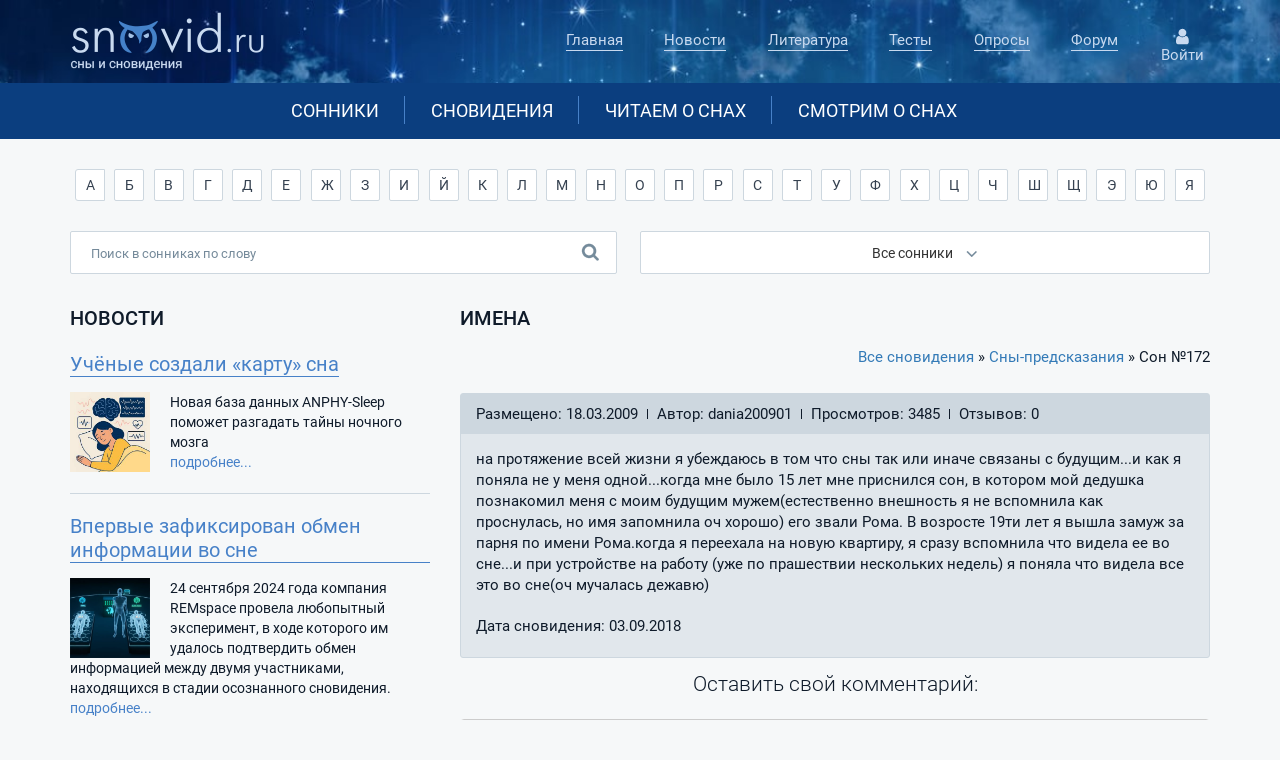

--- FILE ---
content_type: text/html
request_url: https://www.snovid.ru/son/imena-172/
body_size: 8557
content:

<!doctype html>
<html lang="ru">
<head>
  <title>Сны-предсказания: имена</title>
  <meta name="KEYWORDS" content="">
  <meta name="DESCRIPTION" content="Сновидение имена из группы Сны-предсказания">
  <META HTTP-EQUIV="Content-Type" CONTENT="text/html;charset=Windows-1251">
  <meta property="og:type" content="website">
  <meta property="og:title" content="Сны-предсказания: имена">
  <meta property="og:description" content="Сновидение имена из группы Сны-предсказания">
  <meta property="og:locale" content="ru_RU">

 <meta property="og:type" content="website"><meta property="og:url" content="https://www.snovid.ru/son/imena-172/"><link rel="canonical" href="https://www.snovid.ru/son/imena-172/">
  <link rel="icon" href="https://www.snovid.ru/favicon.png" type="image/png">
  
  <meta name="viewport" content="width=device-width, initial-scale=1, shrink-to-fit=no">
    <link rel="stylesheet" href="/css/bootstrap.min.css">
    
    <link rel="stylesheet" href="/css/main.css">
    <link rel="stylesheet" href="/css/media.css">
    <link rel="stylesheet" href="/css/bootstrap-multiselect.css" type="text/css"/>

</head>
<body>

    <header class="header-main">
        <div class="container">
            <div class="row">
                <div class="col-lg-3 col-md-3 col-sm-4 col-xs-offset-0 col-sm-offset-0 col-xs-12">
                <div id="menu-icon">
                    <span></span>
                    <span></span>
                    <span></span>
                </div>
                <div id="overlay-menu"></div>
                    <div class="header-logo">
                        <a href="/" class="logo">
                            <img  class="header-logo__img" src="/img/logo.png" alt="Сайт о снах и сновидениях">
                        </a>
                    </div>
                </div>

                <div class="col-lg-6 col-lg-offset-2 col col-md-7 col-sm-7 col-md-offset-1 col-xs-12">
                    <nav class="nav-main">
                        <ul class="nav-main__list">
                            <div class="header-logo header-logo--mobile">
                                <a href="/" class="logo">
                                    <img class="header-logo__img" src="/img/logo.png" alt="Сайт о снах и сновидениях">
                                </a>
                            </div>

                            <li class="nav-main__item">
                            
                            <a href="/" class="nav-main__link">Главная</a>
                            
                            </li>
                            <li class="nav-main__item">
                            
                            <a href="/news/" class="nav-main__link">Новости</a>
                            
                            </li>
                            <li class="nav-main__item">
                            
                            <a href="/knigi/" class="nav-main__link">Литература</a>
                            
                            </li>
                            <li class="nav-main__item">
                            
                            <a href="/testy_besplatno.asp" class="nav-main__link">Тесты</a>
                            
                            </li>
                            <li class="nav-main__item">
                            
                            <a href="/opros.asp" class="nav-main__link">Опросы</a>
                            
                            </li>
                            <li class="nav-main__item nav-main__item--last">
                                <a href="/forum/" class="nav-main__link">
                                    Форум
                                </a>
                            </li>
                            <div class="user-block user-block--mobile">
                            <button class="user-block__link user-block__link--mobile">
                                <div class="user-block__icon user-block__icon--mobile">
                                </div>
                                Войти / Регистрация
                             </button>
                        </div>
                        </ul>

                    </nav>
                </div>
                <div class="col-sm-1 hidden-xs">


               <div class="user-block">
                <button class="user-block__link icon_enter">
                    <div class="user-block__icon ">
                    </div>
                    Войти
                 </button>
                 </div>


                </div>
            </div>
        </div>
        <div class="header-panel">
            <div class="container hidden-xs">
                <div class="row">
                    <div class="col-lg-8 col-md-10 col-lg-offset-2 col-md-offset-1 col-sm-12 hidden-xs">
                    <nav class="header-panel__nav">
                        <ul class="header-panel__list">
                            <li class="header-panel__item">
                            
                            <a href="/sonnik/" class="header-panel__link">Сонники</a>
                            
                            </li>
                            <li class="header-panel__item">
                            
                            <a href="/sny/" class="header-panel__link">Сновидения</a>
                            
                            </li>
                            <li class="header-panel__item">
                            
                            <a href="/stati/" class="header-panel__link">Читаем о снах</a>
                            
                            </li>
                            <li class="header-panel__item header-panel__item--last">
                            
                            <a href="/video/" class="header-panel__link">Смотрим о снах</a>
                            
                            </li>
                        </ul>
                    </nav>
                </div>
                </div>
            </div>
        </div>
        <div class="visible-xs">

        <div class="col-xs-6 header-panel-menu__item brd-right">
            <a href="/sonnik/" class="header-panel__title-list header-panel__title-list--first">Сонники</a>
        </div>
        <div class="col-xs-6 header-panel-menu__item">
            <a href="/sny/" class="header-panel__title-list header-panel__title-list--second">Ваши сны</a>
        </div>


        <div class="col-xs-6 header-panel-menu__item brd-right">
            <a href="/stati/" class="header-panel__title-list header-panel__title-list--third">Статьи</a>
        </div>
        <div class="col-xs-6 header-panel-menu__item">
            <a href="/video/" class="header-panel__title-list header-panel__title-list--fourth">Видео</a>
        </div>

        </div>
    </header>
    <section class="search-block">
        <div class="container">
            <div class="row">
                <div class="col-lg-12 col-md-12 col-sm-12 col-xs-12">

                <div class="visible-xs abc" data-toggle="collapse" data-target="#abc" aria-expanded="false">Поиск в сонниках по алфавиту <span class="caret_new"></span>
                </div>

  <div id="abc" class="collapse bukvy">
                            <div class="btn-group search-block__btns ">
                            <a href="/sonnik/na-bukvu/А/" class="btn btn-default search-block__btn">А</a><a href="/sonnik/na-bukvu/Б/" class="btn btn-default search-block__btn">Б</a><a href="/sonnik/na-bukvu/В/" class="btn btn-default search-block__btn">В</a><a href="/sonnik/na-bukvu/Г/" class="btn btn-default search-block__btn">Г</a><a href="/sonnik/na-bukvu/Д/" class="btn btn-default search-block__btn">Д</a><a href="/sonnik/na-bukvu/Е/" class="btn btn-default search-block__btn">Е</a><a href="/sonnik/na-bukvu/Ж/" class="btn btn-default search-block__btn">Ж</a><a href="/sonnik/na-bukvu/З/" class="btn btn-default search-block__btn">З</a><a href="/sonnik/na-bukvu/И/" class="btn btn-default search-block__btn">И</a><a href="/sonnik/na-bukvu/Й/" class="btn btn-default search-block__btn">Й</a><a href="/sonnik/na-bukvu/К/" class="btn btn-default search-block__btn">К</a><a href="/sonnik/na-bukvu/Л/" class="btn btn-default search-block__btn">Л</a><a href="/sonnik/na-bukvu/М/" class="btn btn-default search-block__btn">М</a><a href="/sonnik/na-bukvu/Н/" class="btn btn-default search-block__btn">Н</a><a href="/sonnik/na-bukvu/О/" class="btn btn-default search-block__btn">О</a><a href="/sonnik/na-bukvu/П/" class="btn btn-default search-block__btn">П</a><a href="/sonnik/na-bukvu/Р/" class="btn btn-default search-block__btn">Р</a><a href="/sonnik/na-bukvu/С/" class="btn btn-default search-block__btn">С</a><a href="/sonnik/na-bukvu/Т/" class="btn btn-default search-block__btn">Т</a><a href="/sonnik/na-bukvu/У/" class="btn btn-default search-block__btn">У</a><a href="/sonnik/na-bukvu/Ф/" class="btn btn-default search-block__btn">Ф</a><a href="/sonnik/na-bukvu/Х/" class="btn btn-default search-block__btn">Х</a><a href="/sonnik/na-bukvu/Ц/" class="btn btn-default search-block__btn">Ц</a><a href="/sonnik/na-bukvu/Ч/" class="btn btn-default search-block__btn">Ч</a><a href="/sonnik/na-bukvu/Ш/" class="btn btn-default search-block__btn">Ш</a><a href="/sonnik/na-bukvu/Щ/" class="btn btn-default search-block__btn">Щ</a><a href="/sonnik/na-bukvu/Э/" class="btn btn-default search-block__btn">Э</a><a href="/sonnik/na-bukvu/Ю/" class="btn btn-default search-block__btn">Ю</a><a href="/sonnik/na-bukvu/Я/" class="btn btn-default search-block__btn">Я</a>
                            </div>
 </div>
                        </div>
<form id="sonnik_form_1" action="/sonnik/" name="sonnik_form" method="get" class="filter-tours__form">

                        <div class="col-xs-12 clearfix">
                            <input name="word" class="search-block__field" type="text" placeholder="Поиск в сонниках по слову" value=""  autocomplete="off">
                            <div class="search-block__icon"></div>
<div id="advice" class="advice"></div>
                            <div class="form-group form-group--select  clearfix">


                                <select name="sonnik" id="select-sonnik" class="search-block__select" multiple="multiple">

<option value="15">Универсальный сонник</option><option value="6">Сонник Миллера</option><option value="12">Сонник Ванги</option><option value="2">Сонник Фрейда</option><option value="3">Современный сонник</option><option value="1">Сонник Цветкова</option><option value="11">Сонник Нострадамуса</option><option value="9">Сонник Юрия Лонго</option><option value="13">Сонник Шиллера-Школьника</option><option value="5">Эзотерический сонник</option><option value="8">Сонник миcc Xacce</option><option value="7">Сонник Лоффа</option><option value="4">Интимный сонник</option><option value="10">Кулинарный сонник</option><option value="14">Ассирийский сонник</option>
                                </select>

                            </div>
                        </div>
                        <div class="col-xs-12">
                            <button type="submit" class="act search-block__btn-submit">
                            Толковать
                            </button>
                        </div>

</form>
            </div>
        </div>
    </section>
    <main class="content">
        <div class="container">
            <div class="row">

                <div class="col-md-4 col-sm-12 hidden-xs hidden-sm">

                    <div class="news-block__title-block">
                        <h3>
                            Новости
                        </h3>
                    </div>
                    <div class="news-block">

  <div class="news-block__list">
                            <div class="news-block__item">
                            
<div><a href="/news/uchenye-sozdali-kartu-sna/" class="news-block__link-title">Учёные создали «карту» сна</a></div><div class="news-block__img" style="background-image: url(/docs/55/ANPHY-Sleep.jpg);" ></div><p class="news-block__text">Новая база данных&nbsp;ANPHY-Sleep&nbsp; поможет разгадать тайны ночного мозга</p><a href="/news/uchenye-sozdali-kartu-sna/" class="news-block__text-link">подробнее...</a>
                   </div>
    </div>

  <div class="news-block__list">
                            <div class="news-block__item">
                            
<div><a href="/news/vpervye-zafiksirovan-obmen-informatsii-vo-sne/" class="news-block__link-title">Впервые зафиксирован обмен информации во сне</a></div><div class="news-block__img" style="background-image: url(/docs/55/REMspace_exp_300.jpg);" ></div><p class="news-block__text">24 сентября 2024 года компания REMspace провела любопытный эксперимент, в ходе которого им удалось подтвердить обмен информацией между двумя участниками, находящихся в стадии осознанного сновидения.</p><a href="/news/vpervye-zafiksirovan-obmen-informatsii-vo-sne/" class="news-block__text-link">подробнее...</a>
                   </div>
    </div>

 </div>
 

  <div class="news-block__title-block top36">
                        <h3>
                            Популярные публикации
                        </h3>
                    </div>
                    <div class="news-block">
<div class="top20"><div class="news-block__item"><a href="/stati/narkolepsiia-chto-eto-takoe/" class="news-block__link-title">Нарколепсия - что это такое?</a><a href="/stati/narkolepsiia-chto-eto-takoe/"><div class="kartinka150" style="background-image: url(/docs/83/pub_34.jpg);" ></div></a></div></div><div class="top20"><div class="news-block__item"><a href="/stati/snovideniia-i-virtualnaia-realnost/" class="news-block__link-title">Сновидения и виртуальная реальность</a><a href="/stati/snovideniia-i-virtualnaia-realnost/"><div class="kartinka150" style="background-image: url(/docs/83/vr.jpg);" ></div></a></div></div><div class="top20"><div class="news-block__item"><a href="/stati/sonnaia-terapiia-bazovye-metodiki-i-ikh-effektivnost/" class="news-block__link-title">Сонная терапия: базовые методики и их эффективность</a><a href="/stati/sonnaia-terapiia-bazovye-metodiki-i-ikh-effektivnost/"><div class="kartinka150" style="background-image: url(/docs/83/pub_47.jpg);" ></div></a></div></div><div class="top20"><div class="news-block__item"><a href="/stati/metody-i-tekhnologii-izucheniia-snovideniy/" class="news-block__link-title">Методы и технологии изучения сновидений </a><a href="/stati/metody-i-tekhnologii-izucheniia-snovideniy/"><div class="kartinka150" style="background-image: url(/docs/83/pub_51.jpg);" ></div></a></div></div></div>

                    <div class="top36 vote hidden-sm">
<form method="POST" action="/opros.asp" class="vote-form"><p class="vote__title">Какие настроения преобладают в ваших снах?:</p><div class="vote-group"><input type="radio"  class="vote__radio" name="answer" id="vote-radios17" value="17"><label class="vote__label" for="vote-radios17">Вдохновение, радость</label></div><div class="vote-group"><input type="radio"  class="vote__radio" name="answer" id="vote-radios18" value="18"><label class="vote__label" for="vote-radios18">Тревога, беспокойство</label></div><div class="vote-group"><input type="radio"  class="vote__radio" name="answer" id="vote-radios19" value="19"><label class="vote__label" for="vote-radios19">Спокойствие, созерцательность</label></div><div class="vote-group"><input type="radio"  class="vote__radio" name="answer" id="vote-radios20" value="20"><label class="vote__label" for="vote-radios20">Агрессия, злость</label></div><div class="vote-group"><input type="radio"  class="vote__radio" name="answer" id="vote-radios21" value="21"><label class="vote__label" for="vote-radios21">Любопытство</label></div>

<input type="submit" value="Голосовать" class="act vote__btn-submit">
<input type="hidden" name="CurrentQuestionID" value="5">
                            <div class="statistics clearfix">
                                <div class="statistics__text">
                                    Голосов: 614
                                </div>
                                <a href="/opros.asp" class="statistics__link">
                                    Архив вопросов
                                </a>
                            </div>
                        </form>
                    </div>

                    <div class="often-block hidden-sm top36">
                        <ul class="often__list">
                            <p class="often__title">
                                    В сонниках часто ищут:
                                </p>
<li class="often__item"><a href="/sonnik/byvshiy-paren/" class="often__link" title="сонник Бывший парень">Бывший парень</a></li><li class="often__item"><a href="/sonnik/zuby/" class="often__link" title="сонник Зубы">Зубы</a></li><li class="often__item"><a href="/sonnik/zmeia-zmei/" class="often__link" title="сонник Змея (змеи)">Змея (змеи)</a></li><li class="often__item"><a href="/sonnik/ryba/" class="often__link" title="сонник Рыба">Рыба</a></li><li class="often__item"><a href="/sonnik/sobaka/" class="often__link" title="сонник Собака">Собака</a></li><li class="often__item"><a href="/sonnik/chervi/" class="often__link" title="сонник Черви">Черви</a></li><li class="often__item"><a href="/sonnik/beremennost/" class="often__link" title="сонник Беременность">Беременность</a></li><li class="often__item"><a href="/sonnik/sex/" class="often__link" title="сонник Секс">Секс</a></li><li class="often__item"><a href="/sonnik/dengi/" class="often__link" title="сонник Деньги">Деньги</a></li><li class="often__item"><a href="/sonnik/svadba/" class="often__link" title="сонник Свадьба">Свадьба</a></li><li class="often__item"><a href="/sonnik/pokoynik/" class="often__link" title="сонник Покойник">Покойник</a></li><li class="often__item"><a href="/sonnik/smert/" class="often__link" title="сонник Смерть">Смерть</a></li>
                        </ul>
                    </div>
 
 <div class="b40" id="test"></div>
</div>
  <div class="col-md-8 col-sm-12">
<h1 class="b15">имена</h1><div class="text-right"><a href ="/sny/">Все сновидения</a>&nbsp;&raquo;&nbsp;<a href="/sny/sny-predskazaniia/">Сны-предсказания</a>&nbsp;&raquo;&nbsp;Сон №172</div>

                        <div class="last__list top25">
                            <div class="last__item">
                                 <div class="last__stat">
                                    <ul class="last__stat-list">
                                        <li class="last__stat-item">
                                            Размещено: 18.03.2009
                                        </li>
                                        <li class="last__stat-item">
                                            Автор: dania200901
                                        </li>
                                        <li class="last__stat-item">
                                            Просмотров: 3485
                                        </li>
                                        <li class="last__stat-item last__stat-item--last">
                                            Отзывов: 0
                                        </li>
                                    </ul>
                                </div>

                                <p class="last__text">на протяжение всей жизни я убеждаюсь в том что сны так или иначе связаны с будущим...и как я поняла не у меня одной...когда мне было 15 лет мне приснился сон, в котором мой дедушка познакомил меня с моим будущим мужем(естественно внешность я не вспомнила как проснулась, но имя запомнила оч хорошо) его звали Рома. В возросте 19ти лет я вышла замуж за парня по имени Рома.когда я переехала на новую квартиру, я сразу вспомнила что видела ее во сне...и при устройстве на работу (уже по прашествии нескольких недель) я поняла что видела все это во сне(оч мучалась дежавю)</p>
<p class="last__text">Дата сновидения: 03.09.2018</p>
                            </div>
                        </div>
<div class="text-center"><div class="lead">Оставить свой комментарий:</div>


<form role="form" name="mf_submit" id="cform" method="post">
  <div class="form-group  top15 b15">
      <textarea name="post" class="form-control" rows="3" placeholder="Комментарий"></textarea>
  </div>

<div  class="form-inline">
  <div class="form-group">
    <input type="text" name="fio" class="form-control" placeholder="Имя">
  </div>
  <div class="form-group">
    <input type="email" name="mail" class="form-control" placeholder="E-mail">
  </div>
  <div class="form-group form-control" style="text-align:left;">
    <input type="text" class="antispam"  name="code"  autocomplete="off"  placeholder="Код"> <span id="captcha">12345</span>
    <input type="Hidden" name="parametr" value="12345">

  </div>

  <button type="button" class="btn btn-default" id="post_comment">Отправить</button>
  <div class="small top8">e-mail нигде не выводится, нужен лишь для отправки уведомлений</div>
  <div id="message" class="text-danger  top8"></div>
</div>

<input type="Hidden" name="post_type" value="add_comment">
</form>
 <script language="JavaScript" src="/captcha.asp"></script>

</div>




<hr class="white"><div class="text-center"><a href="/add-dream/"><button type="button" class="btn btn-primary btn-lg">Добавить свое сновидение</button></a></div>

    <div class="b40"></div>
 </div>
            </div>
        </div>
    </main>
    <section class="footer-menu">
        <div class="container">
            <div class="row">
                <div class="col-sm-4 col-xs-12">
                    <p class="footer-menu__title">
                        snovid.ru
                    </p>
                    <p class="footer-menu__text">
 Сновидение обманчиво; оно ведет к путанице в представлениях; оно иллюзорно. Однако оно не ошибочно...<br><i>Поль Фуко</i>
                    </p>
                    <form action="/search/" method="post" class="form-inline b15" role="form">
                     <div class="form-group">
                     <input type="text"  name="search"  class="form-control" placeholder="Поиск по всему сайту" value="">
                     </div>
                    <button type="submit" class="btn btn-default">Найти</button>
                    </form>
                </div>
                <div class="col-sm-8 col-xs-12 clearfix">
                    <div class="footer-menu__items">
                        <p class="footer-menu__title">
                            Толкователь
                        </p>
                        <ul class="footer-menu__list">
                            <li class="footer-menu__item">
                                <a href="/sonnik/" class="footer-menu__link">
                                    Сонники
                                </a>
                            </li>
                            <li class="footer-menu__item">
                                <a href="/sny/" class="footer-menu__link">
                                    Сновидения
                                </a>
                            </li>
                        </ul>
                    </div>
                    <div class="footer-menu__items footer-menu__items--left">
                        <p class="footer-menu__title">
                            Исследования
                        </p>
                        <ul class="footer-menu__list">
                            <li class="footer-menu__item">
                                <a href="/news/" class="footer-menu__link">
                                    Новости
                                </a>
                            </li>
                            <li class="footer-menu__item">
                                <a href="/stati/" class="footer-menu__link">
                                    Статьи
                                </a>
                            </li>
                            <li class="footer-menu__item">
                                <a href="/knigi/" class="footer-menu__link">
                                    Литература
                                </a>
                            </li>
                            <li class="footer-menu__item">
                                <a href="/thinks.asp" class="footer-menu__link">
                                    Цитаты знаменитостей
                                </a>
                            </li>
                        </ul>
                    </div>
                    <div class="footer-menu__items footer-menu__items--right">
                        <p class="footer-menu__title">
                            Ваше слово
                        </p>
                        <ul class="footer-menu__list">
                            <li class="footer-menu__item">
                                <a href="/testy_besplatno.asp" class="footer-menu__link">
                                    Тесты
                                </a>
                            </li>
                            <li class="footer-menu__item">
                                <a href="/opros.asp" class="footer-menu__link">
                                    Опросы
                                </a>
                            </li>
                            <li class="footer-menu__item">
                                <a href="/faq.asp" class="footer-menu__link">
                                    Вопрос-ответ
                                </a>
                            </li>
                            <li class="footer-menu__item">
                                <a href="/forum/" class="footer-menu__link">
                                    Форум
                                </a>
                            </li>
                        </ul>
                    </div>
                </div>
            </div>
        </div>
    </section>
    <footer class="footer-main">
        <div class="container">
            <div class="row">
                <div class="col-md-2 col-sm-3 col-xs-12">
                    <p class="footer-main__text">
                        © SNOVID.ru 2006-2026
                    </p>
                </div>
                <div class="col-md-2 col-sm-3 hidden-xs">
                    <p class="footer-main__text">
                        E-mail:<a href="mailto:snovid@snovid.ru">snovid@snovid.ru</a>
                    </p>
                </div>

                <div class="col-md-4 col-md-push-3 col-md-offset-1 col-sm-4  col-sm-offset-2 hidden-xs">
                    <div class="counter footer-main__counter">

                    </div>
                </div>
                <div class="col-md-3 col-md-pull-4 col-sm-12 col-sm-pull-0 col-xs-12">
                    <a href="/confidential.asp" rel="nofollow" class="footer-main__link">
                         Политика конфиденциальности
                    </a>
                </div>

            </div>
        </div>
    </footer>

    <!-- Модальное окно -->
<div class="modal fade popup-user" id="ModalEnter" tabindex="-1" role="dialog" aria-labelledby="myModalLabel">
</div>
<div class="modal fade popup-menu" id="myModal2" tabindex="-1" role="dialog" aria-labelledby="myModalLabel">
      <div class="modal-dialog" role="document">
        <div class="modal-content">
          <div class="modal-body">
           <nav class="nav-main__popup">
                <ul class="nav-main__popup">
                    <div class="header-logo header-logo--mobile">
                        <a href="/" class="logo">
                            <img  class="header-logo__img" src="/img/logo.png" alt="Логотип">
                        </a>
                    </div>
                    <li class="nav-main__item">
                        <a href="/" class="nav-main__link">
                            Главная
                        </a>
                    </li>
                    <li class="nav-main__item">
                        <a href="/news.asp" class="nav-main__link">
                            Новости
                        </a>
                    </li>
                    <li class="nav-main__item">
                        <a href="/knigi/" class="nav-main__link">
                            Литература
                        </a>
                    </li>
                    <li class="nav-main__item">
                        <a href="/testy_besplatno.asp" class="nav-main__link">
                            Тесты
                        </a>
                    </li>
                    <li class="nav-main__item">
                        <a href="/opros.asp" class="nav-main__link">
                            Опросы
                        </a>
                    </li>
                    <li class="nav-main__item">
                        <a href="/forum/" class="nav-main__link">
                            Форум
                        </a>
                    </li>
                    
                    <div class="user-block user-block--mobile">
                    <button class="user-block__link  icon_enter user-block__link--mobile">
                        <div class="user-block__icon  user-block__icon--mobile">
                        </div>
                        Войти / Регистрация
                     </button>
                    </div>
                    
                </ul>

            </nav>
          </div>
        </div>
      </div>
</div>
    <script type="text/javascript" src="/js/jquery.min.js"></script>
    <script type="text/javascript" src="/js/bootstrap.min.js"></script>
    <script type="text/javascript" src="/js/bootstrap-multiselect.js"></script>
    <script type="text/javascript" src="/js/jquery.cookie.js"></script>
    <script type="text/javascript" src="/js/main.js"></script>


<!-- Yandex.Metrika counter -->
<script type="text/javascript" >
   (function(m,e,t,r,i,k,a){m[i]=m[i]||function(){(m[i].a=m[i].a||[]).push(arguments)};
   m[i].l=1*new Date();k=e.createElement(t),a=e.getElementsByTagName(t)[0],k.async=1,k.src=r,a.parentNode.insertBefore(k,a)})
   (window, document, "script", "https://mc.yandex.ru/metrika/tag.js", "ym");

   ym(44978230, "init", {
        clickmap:true,
        trackLinks:true,
        accurateTrackBounce:true,
        webvisor:true
   });
</script>
<noscript><div><img src="https://mc.yandex.ru/watch/44978230" style="position:absolute; left:-9999px;" alt="" /></div></noscript>
<!-- /Yandex.Metrika counter -->
 <!--LiveInternet counter--><script type="text/javascript"><!--
new Image().src = "//counter.yadro.ru/hit?r"+
escape(document.referrer)+((typeof(screen)=="undefined")?"":
";s"+screen.width+"*"+screen.height+"*"+(screen.colorDepth?
screen.colorDepth:screen.pixelDepth))+";u"+escape(document.URL)+
";h"+escape(document.title.substring(0,80))+
";"+Math.random();//--></script><!--/LiveInternet-->
<!-- Rating@Mail.ru counter -->
<script type="text/javascript">//<![CDATA[
var _tmr = _tmr || [];
_tmr.push({id: "1149690", type: "pageView", start: (new Date()).getTime()});
(function (d, w) {
   var ts = d.createElement("script"); ts.type = "text/javascript"; ts.async = true;
   ts.src = (d.location.protocol == "https:" ? "https:" : "http:") + "//top-fwz1.mail.ru/js/code.js";
   var f = function () {var s = d.getElementsByTagName("script")[0]; s.parentNode.insertBefore(ts, s);};
   if (w.opera == "[object Opera]") { d.addEventListener("DOMContentLoaded", f, false); } else { f(); }
})(document, window);
//]]></script><noscript><div style="position:absolute;left:-10000px;">
<img src="//top-fwz1.mail.ru/counter?id=1149690;js=na" style="border:0;" height="1" width="1" alt="Рейтинг@Mail.ru" />
</div></noscript>
<!-- //Rating@Mail.ru counter -->
<script defer src="//yastatic.net/es5-shims/0.0.2/es5-shims.min.js"></script>
<script defer src="//yastatic.net/share2/share.js"></script>

  </body>
</html>


 

--- FILE ---
content_type: text/html
request_url: https://www.snovid.ru/captcha.asp
body_size: -1584
content:
document.all.captcha.innerHTML="64775";document.mf_submit.parametr.value=64775;